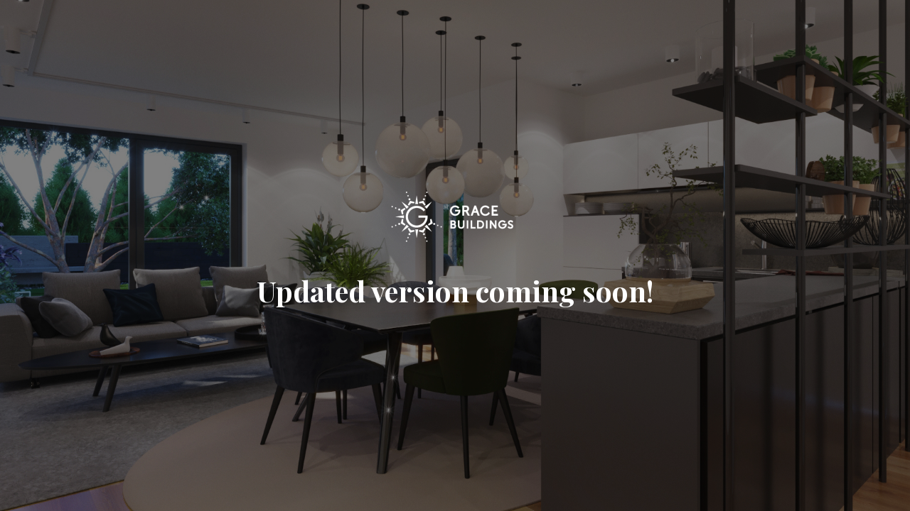

--- FILE ---
content_type: text/html; charset=UTF-8
request_url: https://graceresidence.bg/?attachment_id=489
body_size: 2590
content:
<!DOCTYPE html>

<html lang="en-US">
    <head>
    	<meta charset="UTF-8">
    	<meta name="viewport" content="width=device-width, initial-scale=1">

        <!-- SEO -->
<title>Grace Buildings</title><meta name="description" content="строителство, интериорен дизайн, имоти за продажба"/>
<!-- og meta for facebook, googleplus -->
<meta property="og:title" content="Grace Buildings"/>
<meta property="og:description" content="строителство, интериорен дизайн, имоти за продажба"/>
<meta property="og:url" content="https://graceresidence.bg"/>
<meta property="og:type" content="website" />
<meta property="og:image" content="https://graceresidence.bg/wp-content/uploads/2018/12/Group-1174.jpg"/>

<!-- twitter meta -->
<meta name="twitter:card" content="summary_large_image"/>
<meta name="twitter:title" content="Grace Buildings"/>
<meta name="twitter:description" content="строителство, интериорен дизайн, имоти за продажба"/>
<meta name="twitter:url" content="https://graceresidence.bg"/>
<meta name="twitter:image" content="https://graceresidence.bg/wp-content/uploads/2018/12/Group-1174.jpg"/>

<link rel="icon" href="https://graceresidence.bg/wp-content/uploads/2023/04/cropped-GraceBuildings_logo_white-32x32.jpg" sizes="32x32" />
<link rel="icon" href="https://graceresidence.bg/wp-content/uploads/2023/04/cropped-GraceBuildings_logo_white-192x192.jpg" sizes="192x192" />
<link rel="apple-touch-icon" href="https://graceresidence.bg/wp-content/uploads/2023/04/cropped-GraceBuildings_logo_white-180x180.jpg" />
<meta name="msapplication-TileImage" content="https://graceresidence.bg/wp-content/uploads/2023/04/cropped-GraceBuildings_logo_white-270x270.jpg" />
<link rel="stylesheet" href="https://graceresidence.bg/wp-content/plugins/cmp-coming-soon-maintenance/themes/hardwork/style.css?v=4.1.10" type="text/css" media="all">
<link rel="stylesheet" href="https://graceresidence.bg/wp-content/plugins/cmp-coming-soon-maintenance/css/animate.min.css">
<link href="https://cdnjs.cloudflare.com/ajax/libs/font-awesome/5.14.0/css/all.min.css" rel="stylesheet" >
<link href="https://fonts.googleapis.com/css?family=Playfair+Display:700%7CMontserrat:400,700,400&amp;subset=latin-ext,cyrillic,latin,vietnamese,cyrillic-ext" rel="stylesheet">


        <style>
            body,input {font-family:'Montserrat', 'sans-serif';color:#ffffff;}
                            .social-list {background-color: rgba(0,0,0,0.4);}
                            a {color:#ffffff;}
            h1,h2,h3,h4,h5,h6 {font-family:'Playfair Display', 'sans-serif';}
            body {font-size:17px; letter-spacing: 0px; font-weight:400;; }
            h1:not(.text-logo),h2, h3,h4,h5,h6,.text-logo-wrapper {font-size:2.3529411764706em;letter-spacing: 0px; font-weight:700;font-style: normal;; }
            h1 {font-weight:700;font-style: normal;;}
        </style>

        

<style>
    .wp-video {margin: 0 auto;}
    .wp-video-shortcode {max-width: 100%;}
    .grecaptcha-badge {display: none!important;}
    .text-logo {display: inline-block;}
    #gdpr-checkbox {-webkit-appearance: checkbox;-moz-appearance: checkbox;width: initial;height: initial;}
    #counter.expired {display: none; }
    input, button {
        box-shadow: inset 0 0 0 0 !important;
        -webkit-box-shadow: inset 0 0 0 0 !important;
        -webkit-appearance: none;
        outline: none;
    }
</style>


<!-- custom logo height -->
<style>
    @media screen and (min-width:1024px) {
    .logo-wrapper img {max-height: 80px}
    }
</style>


    </head>


    <body id="body">
        <div id="background-wrapper">

         <div id="background-image" class="image" style="background-image:url('https://graceresidence.bg/wp-content/uploads/2023/06/Dnevna_PP.jpg')"></div><div class="background-overlay solid-color" style="background-color:#0a0a0a;opacity:0.4"></div>
        </div>

        
        <section class="section section-body">
            <div class="logo-wrapper image"><a href="https://graceresidence.bg" style="text-decoration:none"><img src="https://graceresidence.bg/wp-content/uploads/2023/04/GraceBuildings_logo_H_4-white-e1683878601367.png" class="graphic-logo" alt="logo"></a></div><h2 class="cmp-title animated ">Updated version coming soon!</h2>         
         </section>
        
    <!-- Fade in background image after load -->
    <script>
        window.addEventListener("load",function(event) {
            init();
        });

        function init(){

            var image = document.getElementById('background-image');
            var body = document.getElementById('body');
            
            if ( image === null ) {
                image = document.getElementById('body');
            } 

            if ( image != null ) {
                if ( image.className !== 'image-unsplash') {
                    image.classList.add('loaded');
                    body.classList.add('loaded');
                }
            }

                    }
    </script>

    
    <script>
        /* Subscribe form script */
        var ajaxWpUrl = 'https://graceresidence.bg/wp-admin/admin-ajax.php';
        var {pathname} = new URL(ajaxWpUrl);
        var ajaxurl = `${location.protocol}//${location.hostname}${pathname}`;
        var security = '5088c0e49f';
        var msg = '';
        subForm = function( form, resultElement, emailInput, firstnameInput, lastnameInput, token = '' ) {
            if ( emailInput.value !== '' ) {
                const firstname = firstnameInput === null ? '' : firstnameInput.value;
                const lastname = lastnameInput === null ? '' : lastnameInput.value;

                fetch( ajaxurl, {
                    method: 'POST',
                    headers: {
                        'Content-Type': 'application/x-www-form-urlencoded; charset=utf-8',
                        'Access-Control-Allow-Origin': '*',
                    },
                    body: `action=niteo_subscribe&ajax=true&form_honeypot=&email=${ encodeURIComponent(emailInput.value) }&firstname=${ encodeURIComponent(firstname) }&lastname=${ encodeURIComponent(lastname) }&security=${ security }&token=${ token }`,
                    credentials: 'same-origin'
                } )
                .then( (res) => {
                    return res.json();
                } )
                .then( (data) => {
                    resultElement.innerHTML = data.message; // Display the result inside result element.
                    form.classList.add('-subscribed');
                    if (data.status == 1) {
                        form.classList.remove('-subscribe-failed');
                        form.classList.add('-subscribe-successful');
                        emailInput.value = '';
                        firstnameInput ? firstnameInput.value = '' : null;
                        lastnameInput ? lastnameInput.value = '' : null;
                        
                    } else {
                        form.classList.add('-subscribe-failed');
                    }
                } )
                .catch(function(error) { console.log(error.message); });

            } else {
                resultElement.innerHTML = 'Oops! Email is empty.';
            }
        }
    </script>

<!-- Build by CMP – Coming Soon Maintenance Plugin by NiteoThemes -->
<!-- Visit plugin page https://wordpress.org/plugins/cmp-coming-soon-maintenance/ -->
<!-- More CMP Themes on https://niteothemes.com -->
    <script defer src="https://static.cloudflareinsights.com/beacon.min.js/vcd15cbe7772f49c399c6a5babf22c1241717689176015" integrity="sha512-ZpsOmlRQV6y907TI0dKBHq9Md29nnaEIPlkf84rnaERnq6zvWvPUqr2ft8M1aS28oN72PdrCzSjY4U6VaAw1EQ==" data-cf-beacon='{"version":"2024.11.0","token":"3dde7b34e3b941cca35f697bc68d4733","r":1,"server_timing":{"name":{"cfCacheStatus":true,"cfEdge":true,"cfExtPri":true,"cfL4":true,"cfOrigin":true,"cfSpeedBrain":true},"location_startswith":null}}' crossorigin="anonymous"></script>
</body>

</html>
